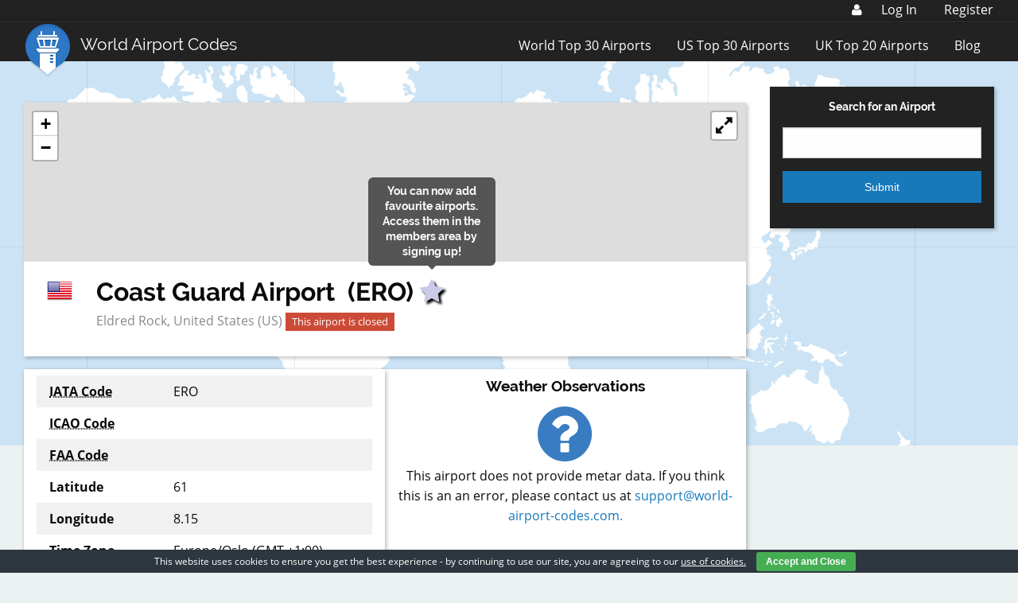

--- FILE ---
content_type: text/html; charset=utf-8
request_url: https://www.google.com/recaptcha/api2/aframe
body_size: 266
content:
<!DOCTYPE HTML><html><head><meta http-equiv="content-type" content="text/html; charset=UTF-8"></head><body><script nonce="w_XVeUAngCiiGUXiJPSieg">/** Anti-fraud and anti-abuse applications only. See google.com/recaptcha */ try{var clients={'sodar':'https://pagead2.googlesyndication.com/pagead/sodar?'};window.addEventListener("message",function(a){try{if(a.source===window.parent){var b=JSON.parse(a.data);var c=clients[b['id']];if(c){var d=document.createElement('img');d.src=c+b['params']+'&rc='+(localStorage.getItem("rc::a")?sessionStorage.getItem("rc::b"):"");window.document.body.appendChild(d);sessionStorage.setItem("rc::e",parseInt(sessionStorage.getItem("rc::e")||0)+1);localStorage.setItem("rc::h",'1769124419930');}}}catch(b){}});window.parent.postMessage("_grecaptcha_ready", "*");}catch(b){}</script></body></html>